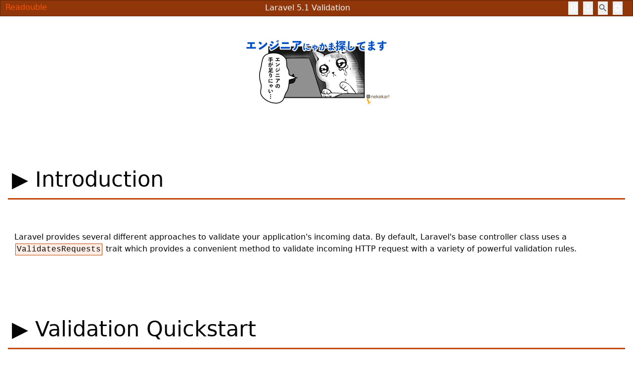

--- FILE ---
content_type: text/html; charset=utf-8
request_url: https://readouble.com/laravel/5.1/en/validation.html
body_size: 18724
content:
<!doctype html>
<html lang="en">

<head>
    <script async src="https://www.googletagmanager.com/gtag/js?id=G-B37YWXP6WP"></script>
    <script>
        window.dataLayer = window.dataLayer || [];

        function gtag() {
            dataLayer.push(arguments);
        }
        gtag('js', new Date());
        gtag('config', 'G-B37YWXP6WP');
    </script>

    <meta charset="utf-8" />
    <meta http-equiv="x-ua-compatible" content="ie=edge">
    <meta name="viewport" content="width=device-width, initial-scale=1.0">
    <link rel="apple-touch-icon" sizes="180x180" href="/apple-touch-icon.png">
    <link rel="icon" type="image/png" sizes="32x32" href="/favicon-32x32.png">
    <link rel="icon" type="image/png" sizes="16x16" href="/favicon-16x16.png">
    <link rel="fluid-icon" href="/android-chrome-512x512.png" title="Readouble">
    <link rel="manifest" href="/manifest.json">
    <link rel="mask-icon" href="/safari-pinned-tab.svg" color="#5bbad5">
    <meta name="theme-color" content="#ffffff">
    <title>    5.1 Validation Laravel
</title>
    <link href="https://fonts.googleapis.com/icon?family=Material+Icons" rel="stylesheet">
    <link rel="stylesheet" href="/assets/index.css">
    <script type="module" src="/assets/index.js"></script>
</head>

<body>
    <!--トップ部分の自動ミニマイムヘッダーメニュー -->
    <div id="topHeader">
        <div id="topLeft">
            <a href="/">Readouble</a>
        </div>
        <div id="pageTitle">
            <h1>    Laravel 5.1 Validation</h1>
        </div>
        <div id="topRight">
            <button class="openPanel" data-target="settingPanel"><span class="material-icons">settings</span></button>
            <button id="openFullTextSearch"><span class="material-icons">search</span></button>
            <button id="openHeaderSelectorPanel" class="openPanel" data-target="headerSelectorPanel"><span
                    class="material-icons">anchor</span></button>
            <button id="openSectionSelectorPanel" class="openPanel" data-target="sectionPanel"><span
                    class="material-icons">library_books</span></button>
        </div>
    </div>

    <!-- コンテンツ部分 -->
    <div id="content">
        <div id="pageContainer">
            <div id="page" class="ja">

                <!-- 上部広告 -->
                <div id="topAd">
                    <!-- ネコカリ様利用開始 2024/06/05 -->
                </div>

                <p><a name="introduction"></a></p>
<h2>Introduction</h2>
<p>Laravel provides several different approaches to validate your application's incoming data. By default, Laravel's base controller class uses a <code>ValidatesRequests</code> trait which provides a convenient method to validate incoming HTTP request with a variety of powerful validation rules.</p>
<p><a name="validation-quickstart"></a></p>
<h2>Validation Quickstart</h2>
<p>To learn about Laravel's powerful validation features, let's look at a complete example of validating a form and displaying the error messages back to the user.</p>
<p><a name="quick-defining-the-routes"></a></p>
<h3>Defining The Routes</h3>
<p>First, let's assume we have the following routes defined in our <code>app/Http/routes.php</code> file:</p>
<pre><code>// Display a form to create a blog post...
Route::get('post/create', 'PostController@create');

// Store a new blog post...
Route::post('post', 'PostController@store');
</code></pre>
<p>Of course, the <code>GET</code> route will display a form for the user to create a new blog post, while the <code>POST</code> route will store the new blog post in the database.</p>
<p><a name="quick-creating-the-controller"></a></p>
<h3>Creating The Controller</h3>
<p>Next, let's take a look at a simple controller that handles these routes. We'll leave the <code>store</code> method empty for now:</p>
<pre><code>&lt;?php

namespace App\Http\Controllers;

use Illuminate\Http\Request;
use App\Http\Controllers\Controller;

class PostController extends Controller
{
    /**
     * Show the form to create a new blog post.
     *
     * @return Response
     */
    public function create()
    {
        return view('post.create');
    }

    /**
     * Store a new blog post.
     *
     * @param  Request  $request
     * @return Response
     */
    public function store(Request $request)
    {
        // Validate and store the blog post...
    }
}
</code></pre>
<p><a name="quick-writing-the-validation-logic"></a></p>
<h3>Writing The Validation Logic</h3>
<p>Now we are ready to fill in our <code>store</code> method with the logic to validate the new blog post. If you examine your application's base controller (<code>App\Http\Controllers\Controller</code>) class, you will see that the class uses a <code>ValidatesRequests</code> trait. This trait provides a convenient <code>validate</code> method in all of your controllers.</p>
<p>The <code>validate</code> method accepts an incoming HTTP request and a set of validation rules. If the validation rules pass, your code will keep executing normally; however, if validation fails, an exception will be thrown and the proper error response will automatically be sent back to the user. In the case of a traditional HTTP request, a redirect response will be generated, while a JSON response will be sent for AJAX requests.</p>
<p>To get a better understanding of the <code>validate</code> method, let's jump back into the <code>store</code> method:</p>
<pre><code>/**
 * Store a new blog post.
 *
 * @param  Request  $request
 * @return Response
 */
public function store(Request $request)
{
    $this-&gt;validate($request, [
        'title' =&gt; 'required|unique:posts|max:255',
        'body' =&gt; 'required',
    ]);

    // The blog post is valid, store in database...
}
</code></pre>
<p>As you can see, we simply pass the incoming HTTP request and desired validation rules into the <code>validate</code> method. Again, if the validation fails, the proper response will automatically be generated. If the validation passes, our controller will continue executing normally.</p>
<p></p>
<h4>A Note On Nested Attributes</h4>
<p>If your HTTP request contains &quot;nested&quot; parameters, you may specify them in your validation rules using &quot;dot&quot; syntax:</p>
<pre><code>$this-&gt;validate($request, [
    'title' =&gt; 'required|unique:posts|max:255',
    'author.name' =&gt; 'required',
    'author.description' =&gt; 'required',
]);
</code></pre>
<p><a name="quick-displaying-the-validation-errors"></a></p>
<h3>Displaying The Validation Errors</h3>
<p>So, what if the incoming request parameters do not pass the given validation rules? As mentioned previously, Laravel will automatically redirect the user back to their previous location. In addition, all of the validation errors will automatically be <a href="session.html#flash-data">flashed to the session</a>.</p>
<p>Again, notice that we did not have to explicitly bind the error messages to the view in our <code>GET</code> route. This is because Laravel will always check for errors in the session data, and automatically bind them to the view if they are available. <strong>So, it is important to note that an <code>$errors</code> variable will always be available in all of your views on every request</strong>, allowing you to conveniently assume the <code>$errors</code> variable is always defined and can be safely used. The <code>$errors</code> variable will be an instance of <code>Illuminate\Support\MessageBag</code>. For more information on working with this object, <a href="#working-with-error-messages">check out its documentation</a>.</p>
<p>So, in our example, the user will be redirected to our controller's <code>create</code> method when validation fails, allowing us to display the error messages in the view:</p>
<pre><code>&lt;!-- /resources/views/post/create.blade.php --&gt;

&lt;h1&gt;Create Post&lt;/h1&gt;

@if (count($errors) &gt; 0)
    &lt;div class=&quot;alert alert-danger&quot;&gt;
        &lt;ul&gt;
            @foreach ($errors-&gt;all() as $error)
                &lt;li&gt;{{ $error }}&lt;/li&gt;
            @endforeach
        &lt;/ul&gt;
    &lt;/div&gt;
@endif

&lt;!-- Create Post Form --&gt;
</code></pre>
<p><a name="quick-customizing-the-flashed-error-format"></a></p>
<h4>Customizing The Flashed Error Format</h4>
<p>If you wish to customize the format of the validation errors that are flashed to the session when validation fails, override the <code>formatValidationErrors</code> on your base controller. Don't forget to import the <code>Illuminate\Contracts\Validation\Validator</code> class at the top of the file:</p>
<pre><code>&lt;?php

namespace App\Http\Controllers;

use Illuminate\Foundation\Bus\DispatchesJobs;
use Illuminate\Contracts\Validation\Validator;
use Illuminate\Routing\Controller as BaseController;
use Illuminate\Foundation\Validation\ValidatesRequests;

abstract class Controller extends BaseController
{
    use DispatchesJobs, ValidatesRequests;

    /**
     * {@inheritdoc}
     */
    protected function formatValidationErrors(Validator $validator)
    {
        return $validator-&gt;errors()-&gt;all();
    }
}
</code></pre>
<p><a name="quick-ajax-requests-and-validation"></a></p>
<h3>AJAX Requests &amp; Validation</h3>
<p>In this example, we used a traditional form to send data to the application. However, many applications use AJAX requests. When using the <code>validate</code> method during an AJAX request, Laravel will not generate a redirect response. Instead, Laravel generates a JSON response containing all of the validation errors. This JSON response will be sent with a 422 HTTP status code.</p>
<p><a name="other-validation-approaches"></a></p>
<h2>Other Validation Approaches</h2>
<p><a name="manually-creating-validators"></a></p>
<h3>Manually Creating Validators</h3>
<p>If you do not want to use the <code>ValidatesRequests</code> trait's <code>validate</code> method, you may create a validator instance manually using the <code>Validator</code> <a href="facades.html">facade</a>. The <code>make</code> method on the facade generates a new validator instance:</p>
<pre><code>&lt;?php

namespace App\Http\Controllers;

use Validator;
use Illuminate\Http\Request;
use App\Http\Controllers\Controller;

class PostController extends Controller
{
    /**
     * Store a new blog post.
     *
     * @param  Request  $request
     * @return Response
     */
    public function store(Request $request)
    {
        $validator = Validator::make($request-&gt;all(), [
            'title' =&gt; 'required|unique:posts|max:255',
            'body' =&gt; 'required',
        ]);

        if ($validator-&gt;fails()) {
            return redirect('post/create')
                        -&gt;withErrors($validator)
                        -&gt;withInput();
        }

        // Store the blog post...
    }
}
</code></pre>
<p>The first argument passed to the <code>make</code> method is the data under validation. The second argument is the validation rules that should be applied to the data.</p>
<p>After checking if the request failed to pass validation, you may use the <code>withErrors</code> method to flash the error messages to the session. When using this method, the <code>$errors</code> variable will automatically be shared with your views after redirection, allowing you to easily display them back to the user. The <code>withErrors</code> method accepts a validator, a <code>MessageBag</code>, or a PHP <code>array</code>.</p>
<p></p>
<h4>Named Error Bags</h4>
<p>If you have multiple forms on a single page, you may wish to name the <code>MessageBag</code> of errors, allowing you to retrieve the error messages for a specific form. Simply pass a name as the second argument to <code>withErrors</code>:</p>
<pre><code>return redirect('register')
            -&gt;withErrors($validator, 'login');
</code></pre>
<p>You may then access the named <code>MessageBag</code> instance from the <code>$errors</code> variable:</p>
<pre><code>{{ $errors-&gt;login-&gt;first('email') }}
</code></pre>
<p></p>
<h4>After Validation Hook</h4>
<p>The validator also allows you to attach callbacks to be run after validation is completed. This allows you to easily perform further validation and even add more error messages to the message collection. To get started, use the <code>after</code> method on a validator instance:</p>
<pre><code>$validator = Validator::make(...);

$validator-&gt;after(function($validator) {
    if ($this-&gt;somethingElseIsInvalid()) {
        $validator-&gt;errors()-&gt;add('field', 'Something is wrong with this field!');
    }
});

if ($validator-&gt;fails()) {
    //
}
</code></pre>
<p><a name="form-request-validation"></a></p>
<h3>Form Request Validation</h3>
<p>For more complex validation scenarios, you may wish to create a &quot;form request&quot;. Form requests are custom request classes that contain validation logic. To create a form request class, use the <code>make:request</code> Artisan CLI command:</p>
<pre><code>php artisan make:request StoreBlogPostRequest
</code></pre>
<p>The generated class will be placed in the <code>app/Http/Requests</code> directory. Let's add a few validation rules to the <code>rules</code> method:</p>
<pre><code>/**
 * Get the validation rules that apply to the request.
 *
 * @return array
 */
public function rules()
{
    return [
        'title' =&gt; 'required|unique:posts|max:255',
        'body' =&gt; 'required',
    ];
}
</code></pre>
<p>So, how are the validation rules evaluated? All you need to do is type-hint the request on your controller method. The incoming form request is validated before the controller method is called, meaning you do not need to clutter your controller with any validation logic:</p>
<pre><code>/**
 * Store the incoming blog post.
 *
 * @param  StoreBlogPostRequest  $request
 * @return Response
 */
public function store(StoreBlogPostRequest $request)
{
    // The incoming request is valid...
}
</code></pre>
<p>If validation fails, a redirect response will be generated to send the user back to their previous location. The errors will also be flashed to the session so they are available for display. If the request was an AJAX request, a HTTP response with a 422 status code will be returned to the user including a JSON representation of the validation errors.</p>
<p></p>
<h4>Authorizing Form Requests</h4>
<p>The form request class also contains an <code>authorize</code> method. Within this method, you may check if the authenticated user actually has the authority to update a given resource. For example, if a user is attempting to update a blog post comment, do they actually own that comment? For example:</p>
<pre><code>/**
 * Determine if the user is authorized to make this request.
 *
 * @return bool
 */
public function authorize()
{
    $commentId = $this-&gt;route('comment');

    return Comment::where('id', $commentId)
                  -&gt;where('user_id', Auth::id())-&gt;exists();
}
</code></pre>
<p>Note the call to the <code>route</code> method in the example above. This method grants you access to the URI parameters defined on the route being called, such as the <code>{comment}</code> parameter in the example below:</p>
<pre><code>Route::post('comment/{comment}');
</code></pre>
<p>If the <code>authorize</code> method returns <code>false</code>, a HTTP response with a 403 status code will automatically be returned and your controller method will not execute.</p>
<p>If you plan to have authorization logic in another part of your application, simply return <code>true</code> from the <code>authorize</code> method:</p>
<pre><code>/**
 * Determine if the user is authorized to make this request.
 *
 * @return bool
 */
public function authorize()
{
    return true;
}
</code></pre>
<p></p>
<h4>Customizing The Flashed Error Format</h4>
<p>If you wish to customize the format of the validation errors that are flashed to the session when validation fails, override the <code>formatErrors</code> on your base request (<code>App\Http\Requests\Request</code>). Don't forget to import the <code>Illuminate\Contracts\Validation\Validator</code> class at the top of the file:</p>
<pre><code>/**
 * {@inheritdoc}
 */
protected function formatErrors(Validator $validator)
{
    return $validator-&gt;errors()-&gt;all();
}
</code></pre>
<p></p>
<h4>Customizing The Error Messages</h4>
<p>You may customize the error messages used by the form request by overriding the <code>messages</code> method. This method should return an array of attribute / rule pairs and their corresponding error messages:</p>
<pre><code>/**
 * Get the error messages for the defined validation rules.
 *
 * @return array
 */
public function messages()
{
    return [
        'title.required' =&gt; 'A title is required',
        'body.required'  =&gt; 'A message is required',
    ];
}
</code></pre>
<p><a name="working-with-error-messages"></a></p>
<h2>Working With Error Messages</h2>
<p>After calling the <code>errors</code> method on a <code>Validator</code> instance, you will receive an <code>Illuminate\Support\MessageBag</code> instance, which has a variety of convenient methods for working with error messages.</p>
<p></p>
<h4>Retrieving The First Error Message For A Field</h4>
<p>To retrieve the first error message for a given field, use the <code>first</code> method:</p>
<pre><code>$messages = $validator-&gt;errors();

echo $messages-&gt;first('email');
</code></pre>
<p></p>
<h4>Retrieving All Error Messages For A Field</h4>
<p>If you wish to simply retrieve an array of all of the messages for a given field, use the <code>get</code> method:</p>
<pre><code>foreach ($messages-&gt;get('email') as $message) {
    //
}
</code></pre>
<p></p>
<h4>Retrieving All Error Messages For All Fields</h4>
<p>To retrieve an array of all messages for all fields, use the <code>all</code> method:</p>
<pre><code>foreach ($messages-&gt;all() as $message) {
    //
}
</code></pre>
<p></p>
<h4>Determining If Messages Exist For A Field</h4>
<pre><code>if ($messages-&gt;has('email')) {
    //
}
</code></pre>
<p></p>
<h4>Retrieving An Error Message With A Format</h4>
<pre><code>echo $messages-&gt;first('email', '&lt;p&gt;:message&lt;/p&gt;');
</code></pre>
<p></p>
<h4>Retrieving All Error Messages With A Format</h4>
<pre><code>foreach ($messages-&gt;all('&lt;li&gt;:message&lt;/li&gt;') as $message) {
    //
}
</code></pre>
<p><a name="custom-error-messages"></a></p>
<h3>Custom Error Messages</h3>
<p>If needed, you may use custom error messages for validation instead of the defaults. There are several ways to specify custom messages. First, you may pass the custom messages as the third argument to the <code>Validator::make</code> method:</p>
<pre><code>$messages = [
    'required' =&gt; 'The :attribute field is required.',
];

$validator = Validator::make($input, $rules, $messages);
</code></pre>
<p>In this example, the <code>:attribute</code> place-holder will be replaced by the actual name of the field under validation. You may also utilize other place-holders in validation messages. For example:</p>
<pre><code>$messages = [
    'same'    =&gt; 'The :attribute and :other must match.',
    'size'    =&gt; 'The :attribute must be exactly :size.',
    'between' =&gt; 'The :attribute must be between :min - :max.',
    'in'      =&gt; 'The :attribute must be one of the following types: :values',
];
</code></pre>
<p></p>
<h4>Specifying A Custom Message For A Given Attribute</h4>
<p>Sometimes you may wish to specify a custom error messages only for a specific field. You may do so using &quot;dot&quot; notation. Specify the attribute's name first, followed by the rule:</p>
<pre><code>$messages = [
    'email.required' =&gt; 'We need to know your e-mail address!',
];
</code></pre>
<p><a name="localization"></a></p>
<h4>Specifying Custom Messages In Language Files</h4>
<p>In many cases, you may wish to specify your attribute specific custom messages in a language file instead of passing them directly to the <code>Validator</code>. To do so, add your messages to <code>custom</code> array in the <code>resources/lang/xx/validation.php</code> language file.</p>
<pre><code>'custom' =&gt; [
    'email' =&gt; [
        'required' =&gt; 'We need to know your e-mail address!',
    ],
],
</code></pre>
<p><a name="available-validation-rules"></a></p>
<h2>Available Validation Rules</h2>
<p>Below is a list of all available validation rules and their function:</p>
<style>
    .dummy-class1 > p {
        column-count: 3; -moz-column-count: 3; -webkit-column-count: 3;
        column-gap: 2em; -moz-column-gap: 2em; -webkit-column-gap: 2em;
    }

    .dummy-class1 a {
        display: block;
    }
</style>
<div class="collection-method-list" markdown="1">
[Accepted](#rule-accepted)
[Active URL](#rule-active-url)
[After (Date)](#rule-after)
[Alpha](#rule-alpha)
[Alpha Dash](#rule-alpha-dash)
[Alpha Numeric](#rule-alpha-num)
[Array](#rule-array)
[Before (Date)](#rule-before)
[Between](#rule-between)
[Boolean](#rule-boolean)
[Confirmed](#rule-confirmed)
[Date](#rule-date)
[Date Format](#rule-date-format)
[Different](#rule-different)
[Digits](#rule-digits)
[Digits Between](#rule-digits-between)
[E-Mail](#rule-email)
[Exists (Database)](#rule-exists)
[Image (File)](#rule-image)
[In](#rule-in)
[Integer](#rule-integer)
[IP Address](#rule-ip)
[JSON](#rule-json)
[Max](#rule-max)
[MIME Types (File)](#rule-mimes)
[Min](#rule-min)
[Not In](#rule-not-in)
[Numeric](#rule-numeric)
[Regular Expression](#rule-regex)
[Required](#rule-required)
[Required If](#rule-required-if)
[Required Unless](#rule-required-unless)
[Required With](#rule-required-with)
[Required With All](#rule-required-with-all)
[Required Without](#rule-required-without)
[Required Without All](#rule-required-without-all)
[Same](#rule-same)
[Size](#rule-size)
[String](#rule-string)
[Timezone](#rule-timezone)
[Unique (Database)](#rule-unique)
[URL](#rule-url)
</div>
<p><a name="rule-accepted"></a></p>
<h4>accepted</h4>
<p>The field under validation must be <em>yes</em>, <em>on</em>, <em>1</em>, or <em>true</em>. This is useful for validating &quot;Terms of Service&quot; acceptance.</p>
<p><a name="rule-active-url"></a></p>
<h4>active_url</h4>
<p>The field under validation must be a valid URL according to the <code>checkdnsrr</code> PHP function.</p>
<p><a name="rule-after"></a></p>
<h4>after:<em>date</em></h4>
<p>The field under validation must be a value after a given date. The dates will be passed into the <code>strtotime</code> PHP function:</p>
<pre><code>'start_date' =&gt; 'required|date|after:tomorrow'
</code></pre>
<p>Instead of passing a date string to be evaluated by <code>strtotime</code>, you may specify another field to compare against the date:</p>
<pre><code>'finish_date' =&gt; 'required|date|after:start_date'
</code></pre>
<p><a name="rule-alpha"></a></p>
<h4>alpha</h4>
<p>The field under validation must be entirely alphabetic characters.</p>
<p><a name="rule-alpha-dash"></a></p>
<h4>alpha_dash</h4>
<p>The field under validation may have alpha-numeric characters, as well as dashes and underscores.</p>
<p><a name="rule-alpha-num"></a></p>
<h4>alpha_num</h4>
<p>The field under validation must be entirely alpha-numeric characters.</p>
<p><a name="rule-array"></a></p>
<h4>array</h4>
<p>The field under validation must be a PHP <code>array</code>.</p>
<p><a name="rule-before"></a></p>
<h4>before:<em>date</em></h4>
<p>The field under validation must be a value preceding the given date. The dates will be passed into the PHP <code>strtotime</code> function.</p>
<p><a name="rule-between"></a></p>
<h4>between:<em>min</em>,<em>max</em></h4>
<p>The field under validation must have a size between the given <em>min</em> and <em>max</em>. Strings, numerics, and files are evaluated in the same fashion as the <a href="#rule-size"><code>size</code></a> rule.</p>
<p><a name="rule-boolean"></a></p>
<h4>boolean</h4>
<p>The field under validation must be able to be cast as a boolean. Accepted input are <code>true</code>, <code>false</code>, <code>1</code>, <code>0</code>, <code>&quot;1&quot;</code>, and <code>&quot;0&quot;</code>.</p>
<p><a name="rule-confirmed"></a></p>
<h4>confirmed</h4>
<p>The field under validation must have a matching field of <code>foo_confirmation</code>. For example, if the field under validation is <code>password</code>, a matching <code>password_confirmation</code> field must be present in the input.</p>
<p><a name="rule-date"></a></p>
<h4>date</h4>
<p>The field under validation must be a valid date according to the <code>strtotime</code> PHP function.</p>
<p><a name="rule-date-format"></a></p>
<h4>date_format:<em>format</em></h4>
<p>The field under validation must match the given <em>format</em>. The format will be evaluated using the PHP <code>date_parse_from_format</code> function. You should use <strong>either</strong> <code>date</code> or <code>date_format</code> when validating a field, not both.</p>
<p><a name="rule-different"></a></p>
<h4>different:<em>field</em></h4>
<p>The field under validation must have a different value than <em>field</em>.</p>
<p><a name="rule-digits"></a></p>
<h4>digits:<em>value</em></h4>
<p>The field under validation must be <em>numeric</em> and must have an exact length of <em>value</em>.</p>
<p><a name="rule-digits-between"></a></p>
<h4>digits_between:<em>min</em>,<em>max</em></h4>
<p>The field under validation must have a length between the given <em>min</em> and <em>max</em>.</p>
<p><a name="rule-email"></a></p>
<h4>email</h4>
<p>The field under validation must be formatted as an e-mail address.</p>
<p><a name="rule-exists"></a></p>
<h4>exists:<em>table</em>,<em>column</em></h4>
<p>The field under validation must exist on a given database table.</p>
<p></p>
<h4>Basic Usage Of Exists Rule</h4>
<pre><code>'state' =&gt; 'exists:states'
</code></pre>
<p></p>
<h4>Specifying A Custom Column Name</h4>
<pre><code>'state' =&gt; 'exists:states,abbreviation'
</code></pre>
<p>You may also specify more conditions that will be added as &quot;where&quot; clauses to the query:</p>
<pre><code>'email' =&gt; 'exists:staff,email,account_id,1'
</code></pre>
<p>You may also pass <code>NULL</code> or <code>NOT_NULL</code> to the &quot;where&quot; clause:</p>
<pre><code>'email' =&gt; 'exists:staff,email,deleted_at,NULL'

'email' =&gt; 'exists:staff,email,deleted_at,NOT_NULL'
</code></pre>
<p><a name="rule-image"></a></p>
<h4>image</h4>
<p>The file under validation must be an image (jpeg, png, bmp, gif, or svg)</p>
<p><a name="rule-in"></a></p>
<h4>in:<em>foo</em>,<em>bar</em>,...</h4>
<p>The field under validation must be included in the given list of values.</p>
<p><a name="rule-integer"></a></p>
<h4>integer</h4>
<p>The field under validation must be an integer.</p>
<p><a name="rule-ip"></a></p>
<h4>ip</h4>
<p>The field under validation must be an IP address.</p>
<p><a name="rule-json"></a></p>
<h4>json</h4>
<p>The field under validation must be a valid JSON string.</p>
<p><a name="rule-max"></a></p>
<h4>max:<em>value</em></h4>
<p>The field under validation must be less than or equal to a maximum <em>value</em>. Strings, numerics, and files are evaluated in the same fashion as the <a href="#rule-size"><code>size</code></a> rule.</p>
<p><a name="rule-mimes"></a></p>
<h4>mimes:<em>foo</em>,<em>bar</em>,...</h4>
<p>The file under validation must have a MIME type corresponding to one of the listed extensions.</p>
<p></p>
<h4>Basic Usage Of MIME Rule</h4>
<pre><code>'photo' =&gt; 'mimes:jpeg,bmp,png'
</code></pre>
<p>Even though you only need to specify the extensions, this rule actually validates against the MIME type of the file by reading the file's contents and guessing its MIME type.</p>
<p>A full listing of MIME types and their corresponding extensions may be found at the following location: <a href="http://svn.apache.org/repos/asf/httpd/httpd/trunk/docs/conf/mime.types">http://svn.apache.org/repos/asf/httpd/httpd/trunk/docs/conf/mime.types</a></p>
<p><a name="rule-min"></a></p>
<h4>min:<em>value</em></h4>
<p>The field under validation must have a minimum <em>value</em>. Strings, numerics, and files are evaluated in the same fashion as the <a href="#rule-size"><code>size</code></a> rule.</p>
<p><a name="rule-not-in"></a></p>
<h4>not_in:<em>foo</em>,<em>bar</em>,...</h4>
<p>The field under validation must not be included in the given list of values.</p>
<p><a name="rule-numeric"></a></p>
<h4>numeric</h4>
<p>The field under validation must be numeric.</p>
<p><a name="rule-regex"></a></p>
<h4>regex:<em>pattern</em></h4>
<p>The field under validation must match the given regular expression.</p>
<p><strong>Note:</strong> When using the <code>regex</code> pattern, it may be necessary to specify rules in an array instead of using pipe delimiters, especially if the regular expression contains a pipe character.</p>
<p><a name="rule-required"></a></p>
<h4>required</h4>
<p>The field under validation must be present in the input data and not empty. A field is considered &quot;empty&quot; is one of the following conditions are true:</p>
<ul>
<li>The value is <code>null</code>.</li>
<li>The value is an empty string.</li>
<li>The value is an empty array or empty <code>Countable</code> object.</li>
<li>The value is an uploaded file with no path.</li>
</ul>
<p><a name="rule-required-if"></a></p>
<h4>required_if:<em>anotherfield</em>,<em>value</em>,...</h4>
<p>The field under validation must be present if the <em>anotherfield</em> field is equal to any <em>value</em>.</p>
<p><a name="rule-required-unless"></a></p>
<h4>required_unless:<em>anotherfield</em>,<em>value</em>,...</h4>
<p>The field under validation must be present unless the <em>anotherfield</em> field is equal to any <em>value</em>.</p>
<p><a name="rule-required-with"></a></p>
<h4>required_with:<em>foo</em>,<em>bar</em>,...</h4>
<p>The field under validation must be present <em>only if</em> any of the other specified fields are present.</p>
<p><a name="rule-required-with-all"></a></p>
<h4>required_with_all:<em>foo</em>,<em>bar</em>,...</h4>
<p>The field under validation must be present <em>only if</em> all of the other specified fields are present.</p>
<p><a name="rule-required-without"></a></p>
<h4>required_without:<em>foo</em>,<em>bar</em>,...</h4>
<p>The field under validation must be present <em>only when</em> any of the other specified fields are not present.</p>
<p><a name="rule-required-without-all"></a></p>
<h4>required_without_all:<em>foo</em>,<em>bar</em>,...</h4>
<p>The field under validation must be present <em>only when</em> all of the other specified fields are not present.</p>
<p><a name="rule-same"></a></p>
<h4>same:<em>field</em></h4>
<p>The given <em>field</em> must match the field under validation.</p>
<p><a name="rule-size"></a></p>
<h4>size:<em>value</em></h4>
<p>The field under validation must have a size matching the given <em>value</em>. For string data, <em>value</em> corresponds to the number of characters. For numeric data, <em>value</em> corresponds to a given integer value. For files, <em>size</em> corresponds to the file size in kilobytes.</p>
<p><a name="rule-string"></a></p>
<h4>string</h4>
<p>The field under validation must be a string.</p>
<p><a name="rule-timezone"></a></p>
<h4>timezone</h4>
<p>The field under validation must be a valid timezone identifier according to the <code>timezone_identifiers_list</code> PHP function.</p>
<p><a name="rule-unique"></a></p>
<h4>unique:<em>table</em>,<em>column</em>,<em>except</em>,<em>idColumn</em></h4>
<p>The field under validation must be unique on a given database table. If the <code>column</code> option is not specified, the field name will be used.</p>
<p><strong>Specifying A Custom Column Name:</strong></p>
<pre><code>'email' =&gt; 'unique:users,email_address'
</code></pre>
<p><strong>Custom Database Connection</strong></p>
<p>Occasionally, you may need to set a custom connection for database queries made by the Validator. As seen above, setting <code>unique:users</code> as a validation rule will use the default database connection to query the database. To override this, specify the connection followed by the table name using &quot;dot&quot; syntax:</p>
<pre><code>'email' =&gt; 'unique:connection.users,email_address'
</code></pre>
<p><strong>Forcing A Unique Rule To Ignore A Given ID:</strong></p>
<p>Sometimes, you may wish to ignore a given ID during the unique check. For example, consider an &quot;update profile&quot; screen that includes the user's name, e-mail address, and location. Of course, you will want to verify that the e-mail address is unique. However, if the user only changes the name field and not the e-mail field, you do not want a validation error to be thrown because the user is already the owner of the e-mail address. You only want to throw a validation error if the user provides an e-mail address that is already used by a different user. To tell the unique rule to ignore the user's ID, you may pass the ID as the third parameter:</p>
<pre><code>'email' =&gt; 'unique:users,email_address,'.$user-&gt;id
</code></pre>
<p>If your table uses a primary key column name other than <code>id</code>, you may specify it as the fourth parameter:</p>
<pre><code>'email' =&gt; 'unique:users,email_address,'.$user-&gt;id.',user_id'
</code></pre>
<p><strong>Adding Additional Where Clauses:</strong></p>
<p>You may also specify more conditions that will be added as &quot;where&quot; clauses to the query:</p>
<pre><code>'email' =&gt; 'unique:users,email_address,NULL,id,account_id,1'
</code></pre>
<p>In the rule above, only rows with an <code>account_id</code> of <code>1</code> would be included in the unique check.</p>
<p><a name="rule-url"></a></p>
<h4>url</h4>
<p>The field under validation must be a valid URL according to PHP's <code>filter_var</code> function.</p>
<p><a name="conditionally-adding-rules"></a></p>
<h2>Conditionally Adding Rules</h2>
<p>In some situations, you may wish to run validation checks against a field <strong>only</strong> if that field is present in the input array. To quickly accomplish this, add the <code>sometimes</code> rule to your rule list:</p>
<pre><code>$v = Validator::make($data, [
    'email' =&gt; 'sometimes|required|email',
]);
</code></pre>
<p>In the example above, the <code>email</code> field will only be validated if it is present in the <code>$data</code> array.</p>
<p></p>
<h4>Complex Conditional Validation</h4>
<p>Sometimes you may wish to add validation rules based on more complex conditional logic. For example, you may wish to require a given field only if another field has a greater value than 100. Or, you may need two fields to have a given value only when another field is present. Adding these validation rules doesn't have to be a pain. First, create a <code>Validator</code> instance with your <em>static rules</em> that never change:</p>
<pre><code>$v = Validator::make($data, [
    'email' =&gt; 'required|email',
    'games' =&gt; 'required|numeric',
]);
</code></pre>
<p>Let's assume our web application is for game collectors. If a game collector registers with our application and they own more than 100 games, we want them to explain why they own so many games. For example, perhaps they run a game re-sell shop, or maybe they just enjoy collecting. To conditionally add this requirement, we can use the <code>sometimes</code> method on the <code>Validator</code> instance.</p>
<pre><code>$v-&gt;sometimes('reason', 'required|max:500', function($input) {
    return $input-&gt;games &gt;= 100;
});
</code></pre>
<p>The first argument passed to the <code>sometimes</code> method is the name of the field we are conditionally validating. The second argument is the rules we want to add. If the <code>Closure</code> passed as the third argument returns <code>true</code>, the rules will be added. This method makes it a breeze to build complex conditional validations. You may even add conditional validations for several fields at once:</p>
<pre><code>$v-&gt;sometimes(['reason', 'cost'], 'required', function($input) {
    return $input-&gt;games &gt;= 100;
});
</code></pre>
<blockquote>
<p><strong>Note:</strong> The <code>$input</code> parameter passed to your <code>Closure</code> will be an instance of <code>Illuminate\Support\Fluent</code> and may be used to access your input and files.</p>
</blockquote>
<p><a name="custom-validation-rules"></a></p>
<h2>Custom Validation Rules</h2>
<p>Laravel provides a variety of helpful validation rules; however, you may wish to specify some of your own. One method of registering custom validation rules is using the <code>extend</code> method on the <code>Validator</code> <a href="facades.html">facade</a>. Let's use this method within a <a href="providers.html">service provider</a> to register a custom validation rule:</p>
<pre><code>&lt;?php

namespace App\Providers;

use Validator;
use Illuminate\Support\ServiceProvider;

class AppServiceProvider extends ServiceProvider
{
    /**
     * Bootstrap any application services.
     *
     * @return void
     */
    public function boot()
    {
        Validator::extend('foo', function($attribute, $value, $parameters, $validator) {
            return $value == 'foo';
        });
    }

    /**
     * Register the service provider.
     *
     * @return void
     */
    public function register()
    {
        //
    }
}
</code></pre>
<p>The custom validator Closure receives four arguments: the name of the <code>$attribute</code> being validated, the <code>$value</code> of the attribute, an array of <code>$parameters</code> passed to the rule, and the <code>Validator</code> instance.</p>
<p>You may also pass a class and method to the <code>extend</code> method instead of a Closure:</p>
<pre><code>Validator::extend('foo', 'FooValidator@validate');
</code></pre>
<p></p>
<h4>Defining The Error Message</h4>
<p>You will also need to define an error message for your custom rule. You can do so either using an inline custom message array or by adding an entry in the validation language file. This message should be placed in the first level of the array, not within the <code>custom</code> array, which is only for attribute-specific error messages:</p>
<pre><code>&quot;foo&quot; =&gt; &quot;Your input was invalid!&quot;,

&quot;accepted&quot; =&gt; &quot;The :attribute must be accepted.&quot;,

// The rest of the validation error messages...
</code></pre>
<p>When creating a custom validation rule, you may sometimes need to define custom place-holder replacements for error messages. You may do so by creating a custom Validator as described above then making a call to the <code>replacer</code> method on the <code>Validator</code> facade. You may do this within the <code>boot</code> method of a <a href="providers.html">service provider</a>:</p>
<pre><code>/**
 * Bootstrap any application services.
 *
 * @return void
 */
public function boot()
{
    Validator::extend(...);

    Validator::replacer('foo', function($message, $attribute, $rule, $parameters) {
        return str_replace(...);
    });
}
</code></pre>
<p></p>
<h4>Implicit Extensions</h4>
<p>By default, when an attribute being validated is not present or contains an empty value as defined by the <a href="#rule-required"><code>required</code></a> rule, normal validation rules, including custom extensions, are not run. For example, the <a href="#rule-integer"><code>integer</code></a> rule will not be run against a <code>null</code> value:</p>
<pre><code>$rules = ['count' =&gt; 'integer'];

$input = ['count' =&gt; null];

Validator::make($input, $rules)-&gt;passes(); // true
</code></pre>
<p>For a rule to run even when an attribute is empty, the rule must imply that the attribute is required. To create such an &quot;implicit&quot; extension, use the <code>Validator::extendImplicit()</code> method:</p>
<pre><code>Validator::extendImplicit('foo', function($attribute, $value, $parameters, $validator) {
    return $value == 'foo';
});
</code></pre>
<blockquote>
<p><strong>Note:</strong> An &quot;implicit&quot; extension only <em>implies</em> that the attribute is required. Whether it actually invalidates a missing or empty attribute is up to you.</p>
</blockquote>


            </div>
        </div>
    </div>

    <!-- スポンサーロゴ -->
    <div id="sponsorLogos">
    </div>

    <!-- フッター -->
    <div id="footer">
        <p>Note: English pages are hosted to show original documentations for Japanese translations. Notice hosted documentations in the this site, are not the latest. If you want the latest, please go and read the <a href="https://laravel.com">official pages</a>.<br>Licensed by MIT License. Copyright at Taylor Otwell.

</p>
    </div>

    <!-- オーバーレイ部分 -->
    <div id="panelOverlay" class="disable">

        <!--セクション（ページ）移動パネル -->
        <div id="sectionPanel" class="panel disable">
            <h4>章選択</h4>
            <div>
                <div class="categoryBlock"><div class="categoryName">Prologue</div><div class="documentPages"><div class="chapters">
<a href="releases.html">Release Notes</a>
<a href="upgrade.html">Upgrade Guide</a>
<a href="contributions.html">Contribution Guide</a>
</div></div></div>
<div class="categoryBlock"><div class="categoryName">Setup</div><div class="documentPages"><div class="chapters">
<a href="installation.html">Installation</a>
<a href="homestead.html">Homestead</a>
</div></div></div>
<div class="categoryBlock"><div class="categoryName">Tutorials</div><div class="documentPages"><div class="chapters">
<a href="quickstart.html">Beginner Task List</a>
<a href="quickstart-intermediate.html">Intermediate Task List</a>
</div></div></div>
<div class="categoryBlock"><div class="categoryName">The Basics</div><div class="documentPages"><div class="chapters">
<a href="routing.html">Routing</a>
<a href="middleware.html">Middleware</a>
<a href="controllers.html">Controllers</a>
<a href="requests.html">Requests</a>
<a href="responses.html">Responses</a>
<a href="views.html">Views</a>
<a href="blade.html">Blade Templates</a>
</div></div></div>
<div class="categoryBlock"><div class="categoryName">Architecture Foundations</div><div class="documentPages"><div class="chapters">
<a href="lifecycle.html">Request Lifecycle</a>
<a href="structure.html">Application Structure</a>
<a href="providers.html">Service Providers</a>
<a href="container.html">Service Container</a>
<a href="contracts.html">Contracts</a>
<a href="facades.html">Facades</a>
</div></div></div>
<div class="categoryBlock"><div class="categoryName">Services</div><div class="documentPages"><div class="chapters">
<a href="authentication.html">Authentication</a>
<a href="authorization.html">Authorization</a>
<a href="artisan.html">Artisan Console</a>
<a href="billing.html">Billing</a>
<a href="cache.html">Cache</a>
<a href="collections.html">Collections</a>
<a href="elixir.html">Elixir</a>
<a href="encryption.html">Encryption</a>
<a href="errors.html">Errors &amp; Logging</a>
<a href="events.html">Events</a>
<a href="filesystem.html">Filesystem / Cloud Storage</a>
<a href="hashing.html">Hashing</a>
<a href="helpers.html">Helpers</a>
<a href="localization.html">Localization</a>
<a href="mail.html">Mail</a>
<a href="packages.html">Package Development</a>
<a href="pagination.html">Pagination</a>
<a href="queues.html">Queues</a>
<a href="redis.html">Redis</a>
<a href="session.html">Session</a>
<a href="envoy.html">SSH Tasks</a>
<a href="scheduling.html">Task Scheduling</a>
<a href="testing.html">Testing</a>
<a href="validation.html">Validation</a>
</div></div></div>
<div class="categoryBlock"><div class="categoryName">Database</div><div class="documentPages"><div class="chapters">
<a href="database.html">Getting Started</a>
<a href="queries.html">Query Builder</a>
<a href="migrations.html">Migrations</a>
<a href="seeding.html">Seeding</a>
</div></div></div>
<div class="categoryBlock"><div class="categoryName">Eloquent ORM</div><div class="documentPages"><div class="chapters">
<a href="eloquent.html">Getting Started</a>
<a href="eloquent-relationships.html">Relationships</a>
<a href="eloquent-collections.html">Collections</a>
<a href="eloquent-mutators.html">Mutators</a>
<a href="eloquent-serialization.html">Serialization</a>
</div></div></div>                <div class="fullWidth">
                    <button class="closePanel" data-target="sectionPanel"><span class="material-icons">close</span>
                        パネルを閉じる</button>
                </div>
            </div>
        </div> <!-- section panel -->

        <!--  設定パネル-->
        <div id="settingPanel" class="panel disable">
            <div class="fullWidth">
                <button class="closePanel top" data-target="settingPanel"><span class="material-icons">close</span>
                    パネルを閉じる</button>
            </div>
            <h4>設定</h4>
            <div id="settingsWrap">

                <div class="settingBlock">
                    <h5>移動</h5>
                    <a href="/"><span class="material-icons">link</span>
                        サイトトップ</a>
                    <a href="/laravel/12.x/ja/installation.html"><span class="material-icons">link</span>
                        サイト内 Laravelトップ</a>
                    <a href="/jetstream"><span class="material-icons">link</span>
                        サイト内 Jetstreamトップ</a>
                    <a href="/livewire/v3/ja/quickstart.html"><span class="material-icons">link</span>
                        サイト内 Livewireトップ</a>
                    <a href="/mockery"><span class="material-icons">link</span>
                        サイト内 Mockeryトップ</a>
                    <a href="https://laravel.com/api"><span class="material-icons">link</span>
                        Laravel本家 APIページ</a>
                </div>

                <div class="settingBlock">
                    <h5>言語切り替え</h5>
                    <a id="ja" class="changeLanguage"><span class="material-icons">link</span> 日本語ページへ移動</a>
                    <a id="en" class="changeLanguage"><span class="material-icons">link</span> 英語ページへ移動</a>
                </div>

                <div class="settingBlock">
                    <h5>バージョン変更</h5>
                        <a id="12.x" class="changeVersion"><span class="material-icons">link</span> 12.x</a>
    <a id="11.x" class="changeVersion"><span class="material-icons">link</span> 11.x</a>
    <a id="10.x" class="changeVersion"><span class="material-icons">link</span> 10.x</a>
    <a id="9.x" class="changeVersion"><span class="material-icons">link</span> 9.x</a>
    <a id="8.x" class="changeVersion"><span class="material-icons">link</span> 8.x</a>
    <a id="7.x" class="changeVersion"><span class="material-icons">link</span> 7.x</a>
    <a id="6.x" class="changeVersion"><span class="material-icons">link</span> 6.x LTS</a>
    <a id="5.8" class="changeVersion"><span class="material-icons">link</span> 5.8</a>
    <a id="5.6" class="changeVersion"><span class="material-icons">link</span> 5.6</a>
    <a id="5.5" class="changeVersion"><span class="material-icons">link</span> 5.5 LTS</a>
    <a id="5.4" class="changeVersion"><span class="material-icons">link</span> 5.4</a>
    <a id="5.3" class="changeVersion"><span class="material-icons">link</span> 5.3</a>
    <a id="5.2" class="changeVersion"><span class="material-icons">link</span> 5.2</a>
    <a id="5.1" class="changeVersion"><span class="material-icons">link</span> 5.1 LTS</a>
    <a id="5.0" class="changeVersion"><span class="material-icons">link</span> 5.0</a>
    <a id="5.dev" class="changeVersion"><span class="material-icons">link</span> 5.dev</a>
    <a id="4.2" class="changeVersion"><span class="material-icons">link</span> 4.2</a>
                </div>

                <div class="settingBlock">
                    <h5>明暗テーマ</h5>
                    <div>
                        <input id="setLightMode" type="radio" name="lightDark"> <span
                            class="material-icons">light_mode</span>
                        明
                    </div>
                    <div>
                        <input id="setDarkMode" type="radio" name="lightDark"> <span
                            class="material-icons">dark_mode</span>
                        暗
                    </div>
                    <div>
                        <input id="setSystem" type="radio" name="lightDark">
                        <span class="material-icons">brightness_auto</span>
                        システム設定に合わせる
                    </div>
                </div>
                <div class="settingBlock">
                    <h5>テーマ選択</h5>
                    <div>
                        <input id="defaultTheme" type="radio" name="theme" class="setTheme"
                            data-theme="default"> <span class="material-icons"
                            style="color:orange;">photo_size_select_actual</span>
                        デフォルト
                    </div>
                    <div>
                        <input id="monoTheme" type="radio" name="theme" class="setTheme" data-theme="mono">
                        <span class="material-icons"
                            style="background:
                                    linear-gradient(315deg, rgba(0,0,0,1) 40%,
                                    rgba(255,255,255,1) 60%); background-clip:
                                    text;
                                    color: transparent;">photo_size_select_actual</span>
                        モノクローム（白黒）
                    </div>
                    <div>
                        <input id="solarisedTheme" type="radio" name="theme" class="setTheme"
                            data-theme="solarised">
                        <span class="material-icons"
                            style="background:
                                    linear-gradient(315deg, rgba(253,246,227,1)
                                    40%,
                                    rgba(0,43,54,1) 60%); background-clip: text;
                                    color: transparent;">photo_size_select_actual</span>
                        Solarized風
                    </div>
                    <div>
                        <input id="githubTheme" type="radio" name="theme" class="setTheme" data-theme="github">
                        <span class="material-icons" style="color:blue;">photo_size_select_actual</span>
                        GitHub風（青ベース）
                    </div>
                    <div>
                        <input id="vivaTheme" type="radio" name="theme" class="setTheme" data-theme="viva">
                        <span class="material-icons" style="color:yellowgreen;">photo_size_select_actual</span>
                        Viva（黄緑ベース）
                    </div>
                    <div>
                        <input id="happyTheme" type="radio" name="theme" class="setTheme" data-theme="happy">
                        <span class="material-icons" style="color:purple;">photo_size_select_actual</span>
                        Happy（紫ベース）
                    </div>
                    <div>
                        <input id="mintTheme" type="radio" name="theme" class="setTheme" data-theme="mint">
                        <span class="material-icons" style="color:green;">photo_size_select_actual</span>
                        Mint（緑ベース）
                    </div>
                </div>
                <div class="settingBlock">
                    <h5>コードハイライトテーマ選択</h5>
                    <p>明暗テーマごとに、コードハイライトのテーマを指定できます。</p>
                    <div>
                        <select id="CodeThemeSelector" size="5">
                            <option id="base16_3024" value="base16_3024" class="setCodeTheme">3024(base16)</option>
                            <option id="a11y-dark" value="a11y-dark" class="setCodeTheme">a11y-dark</option>
                            <option id="a11y-light" value="a11y-light" class="setCodeTheme">a11y-light</option>
                            <option id="agate" value="agate" class="setCodeTheme">agate</option>
                            <option id="androidstudio" value="androidstudio" class="setCodeTheme">androidstudio
                            </option>
                            <option id="an-old-hope" value="an-old-hope" class="setCodeTheme">an-old-hope</option>
                            <option id="base16_apathy" value="base16_apathy" class="setCodeTheme">apathy(base16)
                            </option>
                            <option id="base16_apprentice" value="base16_apprentice" class="setCodeTheme">
                                apprentice(base16)</option>
                            <option id="arduino-light" value="arduino-light" class="setCodeTheme">arduino-light
                            </option>
                            <option id="arta" value="arta" class="setCodeTheme">arta</option>
                            <option id="ascetic" value="ascetic" class="setCodeTheme">ascetic</option>
                            <option id="base16_ashes" value="base16_ashes" class="setCodeTheme">ashes(base16)
                            </option>
                            <option id="base16_atelier-cave" value="base16_atelier-cave" class="setCodeTheme">
                                atelier-cave(base16)</option>
                            <option id="base16_atelier-cave-light" value="base16_atelier-cave-light"
                                class="setCodeTheme">atelier-cave-light(base16)</option>
                            <option id="base16_atelier-dune" value="base16_atelier-dune" class="setCodeTheme">
                                atelier-dune(base16)</option>
                            <option id="base16_atelier-dune-light" value="base16_atelier-dune-light"
                                class="setCodeTheme">atelier-dune-light(base16)</option>
                            <option id="base16_atelier-estuary" value="base16_atelier-estuary" class="setCodeTheme">
                                atelier-estuary(base16)</option>
                            <option id="base16_atelier-estuary-light" value="base16_atelier-estuary-light"
                                class="setCodeTheme">atelier-estuary-light(base16)</option>
                            <option id="base16_atelier-forest" value="base16_atelier-forest" class="setCodeTheme">
                                atelier-forest(base16)</option>
                            <option id="base16_atelier-forest-light" value="base16_atelier-forest-light"
                                class="setCodeTheme">atelier-forest-light(base16)</option>
                            <option id="base16_atelier-heath" value="base16_atelier-heath" class="setCodeTheme">
                                atelier-heath(base16)</option>
                            <option id="base16_atelier-heath-light" value="base16_atelier-heath-light"
                                class="setCodeTheme">atelier-heath-light(base16)</option>
                            <option id="base16_atelier-lakeside" value="base16_atelier-lakeside"
                                class="setCodeTheme">atelier-lakeside(base16)</option>
                            <option id="base16_atelier-lakeside-light" value="base16_atelier-lakeside-light"
                                class="setCodeTheme">atelier-lakeside-light(base16)</option>
                            <option id="base16_atelier-plateau" value="base16_atelier-plateau" class="setCodeTheme">
                                atelier-plateau(base16)</option>
                            <option id="base16_atelier-plateau-light" value="base16_atelier-plateau-light"
                                class="setCodeTheme">atelier-plateau-light(base16)</option>
                            <option id="base16_atelier-savanna" value="base16_atelier-savanna" class="setCodeTheme">
                                atelier-savanna(base16)</option>
                            <option id="base16_atelier-savanna-light" value="base16_atelier-savanna-light"
                                class="setCodeTheme">atelier-savanna-light(base16)</option>
                            <option id="base16_atelier-seaside" value="base16_atelier-seaside" class="setCodeTheme">
                                atelier-seaside(base16)</option>
                            <option id="base16_atelier-seaside-light" value="base16_atelier-seaside-light"
                                class="setCodeTheme">atelier-seaside-light(base16)</option>
                            <option id="base16_atelier-sulphurpool" value="base16_atelier-sulphurpool"
                                class="setCodeTheme">atelier-sulphurpool(base16)</option>
                            <option id="base16_atelier-sulphurpool-light" value="base16_atelier-sulphurpool-light"
                                class="setCodeTheme">atelier-sulphurpool-light(base16)</option>
                            <option id="base16_atlas" value="base16_atlas" class="setCodeTheme">atlas(base16)
                            </option>
                            <option id="atom-one-dark" value="atom-one-dark" class="setCodeTheme">atom-one-dark
                            </option>
                            <option id="atom-one-dark-reasonable" value="atom-one-dark-reasonable"
                                class="setCodeTheme">atom-one-dark-reasonable</option>
                            <option id="atom-one-light" value="atom-one-light" class="setCodeTheme">atom-one-light
                            </option>
                            <option id="base16_bespin" value="base16_bespin" class="setCodeTheme">bespin(base16)
                            </option>
                            <option id="base16_black-metal" value="base16_black-metal" class="setCodeTheme">
                                black-metal(base16)</option>
                            <option id="base16_black-metal-bathory" value="base16_black-metal-bathory"
                                class="setCodeTheme">black-metal-bathory(base16)</option>
                            <option id="base16_black-metal-burzum" value="base16_black-metal-burzum"
                                class="setCodeTheme">black-metal-burzum(base16)</option>
                            <option id="base16_black-metal-dark-funeral" value="base16_black-metal-dark-funeral"
                                class="setCodeTheme">black-metal-dark-funeral(base16)</option>
                            <option id="base16_black-metal-gorgoroth" value="base16_black-metal-gorgoroth"
                                class="setCodeTheme">black-metal-gorgoroth(base16)</option>
                            <option id="base16_black-metal-immortal" value="base16_black-metal-immortal"
                                class="setCodeTheme">black-metal-immortal(base16)</option>
                            <option id="base16_black-metal-khold" value="base16_black-metal-khold"
                                class="setCodeTheme">black-metal-khold(base16)</option>
                            <option id="base16_black-metal-marduk" value="base16_black-metal-marduk"
                                class="setCodeTheme">black-metal-marduk(base16)</option>
                            <option id="base16_black-metal-mayhem" value="base16_black-metal-mayhem"
                                class="setCodeTheme">black-metal-mayhem(base16)</option>
                            <option id="base16_black-metal-nile" value="base16_black-metal-nile"
                                class="setCodeTheme">black-metal-nile(base16)</option>
                            <option id="base16_black-metal-venom" value="base16_black-metal-venom"
                                class="setCodeTheme">black-metal-venom(base16)</option>
                            <option id="base16_brewer" value="base16_brewer" class="setCodeTheme">brewer(base16)
                            </option>
                            <option id="base16_bright" value="base16_bright" class="setCodeTheme">bright(base16)
                            </option>
                            <option id="base16_brogrammer" value="base16_brogrammer" class="setCodeTheme">
                                brogrammer(base16)</option>
                            <option id="brown-paper" value="brown-paper" class="setCodeTheme">brown-paper</option>
                            <option id="base16_brush-trees" value="base16_brush-trees" class="setCodeTheme">
                                brush-trees(base16)</option>
                            <option id="base16_brush-trees-dark" value="base16_brush-trees-dark"
                                class="setCodeTheme">brush-trees-dark(base16)</option>
                            <option id="base16_chalk" value="base16_chalk" class="setCodeTheme">chalk(base16)
                            </option>
                            <option id="base16_circus" value="base16_circus" class="setCodeTheme">circus(base16)
                            </option>
                            <option id="base16_classic-dark" value="base16_classic-dark" class="setCodeTheme">
                                classic-dark(base16)</option>
                            <option id="base16_classic-light" value="base16_classic-light" class="setCodeTheme">
                                classic-light(base16)</option>
                            <option id="codepen-embed" value="codepen-embed" class="setCodeTheme">codepen-embed
                            </option>
                            <option id="base16_codeschool" value="base16_codeschool" class="setCodeTheme">
                                codeschool(base16)</option>
                            <option id="color-brewer" value="color-brewer" class="setCodeTheme">color-brewer</option>
                            <option id="base16_colors" value="base16_colors" class="setCodeTheme">colors(base16)
                            </option>
                            <option id="base16_cupcake" value="base16_cupcake" class="setCodeTheme">cupcake(base16)
                            </option>
                            <option id="base16_cupertino" value="base16_cupertino" class="setCodeTheme">
                                cupertino(base16)</option>
                            <option id="base16_danqing" value="base16_danqing" class="setCodeTheme">danqing(base16)
                            </option>
                            <option id="base16_darcula" value="base16_darcula" class="setCodeTheme">darcula(base16)
                            </option>
                            <option id="base16_darkmoss" value="base16_darkmoss" class="setCodeTheme">
                                darkmoss(base16)</option>
                            <option id="dark" value="dark" class="setCodeTheme">dark</option>
                            <option id="base16_darktooth" value="base16_darktooth" class="setCodeTheme">
                                darktooth(base16)</option>
                            <option id="base16_dark-violet" value="base16_dark-violet" class="setCodeTheme">
                                dark-violet(base16)</option>
                            <option id="base16_decaf" value="base16_decaf" class="setCodeTheme">decaf(base16)
                            </option>
                            <option id="base16_default-dark" value="base16_default-dark" class="setCodeTheme">
                                default-dark(base16)</option>
                            <option id="base16_default-light" value="base16_default-light" class="setCodeTheme">
                                default-light(base16)</option>
                            <option id="default" value="default" class="setCodeTheme">default</option>
                            <option id="devibeans" value="devibeans" class="setCodeTheme">devibeans</option>
                            <option id="base16_dirtysea" value="base16_dirtysea" class="setCodeTheme">
                                dirtysea(base16)</option>
                            <option id="docco" value="docco" class="setCodeTheme">docco</option>
                            <option id="base16_dracula" value="base16_dracula" class="setCodeTheme">dracula(base16)
                            </option>
                            <option id="base16_edge-dark" value="base16_edge-dark" class="setCodeTheme">
                                edge-dark(base16)</option>
                            <option id="base16_edge-light" value="base16_edge-light" class="setCodeTheme">
                                edge-light(base16)</option>
                            <option id="base16_eighties" value="base16_eighties" class="setCodeTheme">
                                eighties(base16)</option>
                            <option id="base16_embers" value="base16_embers" class="setCodeTheme">embers(base16)
                            </option>
                            <option id="base16_equilibrium-dark" value="base16_equilibrium-dark"
                                class="setCodeTheme">equilibrium-dark(base16)</option>
                            <option id="base16_equilibrium-gray-dark" value="base16_equilibrium-gray-dark"
                                class="setCodeTheme">equilibrium-gray-dark(base16)</option>
                            <option id="base16_equilibrium-gray-light" value="base16_equilibrium-gray-light"
                                class="setCodeTheme">equilibrium-gray-light(base16)</option>
                            <option id="base16_equilibrium-light" value="base16_equilibrium-light"
                                class="setCodeTheme">equilibrium-light(base16)</option>
                            <option id="base16_espresso" value="base16_espresso" class="setCodeTheme">
                                espresso(base16)</option>
                            <option id="base16_eva" value="base16_eva" class="setCodeTheme">eva(base16)</option>
                            <option id="base16_eva-dim" value="base16_eva-dim" class="setCodeTheme">eva-dim(base16)
                            </option>
                            <option id="far" value="far" class="setCodeTheme">far</option>
                            <option id="felipec" value="felipec" class="setCodeTheme">felipec</option>
                            <option id="base16_flat" value="base16_flat" class="setCodeTheme">flat(base16)</option>
                            <option id="foundation" value="foundation" class="setCodeTheme">foundation</option>
                            <option id="base16_framer" value="base16_framer" class="setCodeTheme">framer(base16)
                            </option>
                            <option id="base16_fruit-soda" value="base16_fruit-soda" class="setCodeTheme">
                                fruit-soda(base16)</option>
                            <option id="base16_gigavolt" value="base16_gigavolt" class="setCodeTheme">
                                gigavolt(base16)</option>
                            <option id="base16_github" value="base16_github" class="setCodeTheme">github(base16)
                            </option>
                            <option id="github-dark-dimmed" value="github-dark-dimmed" class="setCodeTheme">
                                github-dark-dimmed</option>
                            <option id="github-dark" value="github-dark" class="setCodeTheme">github-dark</option>
                            <option id="github" value="github" class="setCodeTheme">github</option>
                            <option id="gml" value="gml" class="setCodeTheme">gml</option>
                            <option id="googlecode" value="googlecode" class="setCodeTheme">googlecode</option>
                            <option id="base16_google-dark" value="base16_google-dark" class="setCodeTheme">
                                google-dark(base16)</option>
                            <option id="base16_google-light" value="base16_google-light" class="setCodeTheme">
                                google-light(base16)</option>
                            <option id="gradient-dark" value="gradient-dark" class="setCodeTheme">gradient-dark
                            </option>
                            <option id="gradient-light" value="gradient-light" class="setCodeTheme">gradient-light
                            </option>
                            <option id="base16_grayscale-dark" value="base16_grayscale-dark" class="setCodeTheme">
                                grayscale-dark(base16)</option>
                            <option id="base16_grayscale-light" value="base16_grayscale-light" class="setCodeTheme">
                                grayscale-light(base16)</option>
                            <option id="grayscale" value="grayscale" class="setCodeTheme">grayscale</option>
                            <option id="base16_green-screen" value="base16_green-screen" class="setCodeTheme">
                                green-screen(base16)</option>
                            <option id="base16_gruvbox-dark-hard" value="base16_gruvbox-dark-hard"
                                class="setCodeTheme">gruvbox-dark-hard(base16)</option>
                            <option id="base16_gruvbox-dark-medium" value="base16_gruvbox-dark-medium"
                                class="setCodeTheme">gruvbox-dark-medium(base16)</option>
                            <option id="base16_gruvbox-dark-pale" value="base16_gruvbox-dark-pale"
                                class="setCodeTheme">gruvbox-dark-pale(base16)</option>
                            <option id="base16_gruvbox-dark-soft" value="base16_gruvbox-dark-soft"
                                class="setCodeTheme">gruvbox-dark-soft(base16)</option>
                            <option id="base16_gruvbox-light-hard" value="base16_gruvbox-light-hard"
                                class="setCodeTheme">gruvbox-light-hard(base16)</option>
                            <option id="base16_gruvbox-light-medium" value="base16_gruvbox-light-medium"
                                class="setCodeTheme">gruvbox-light-medium(base16)</option>
                            <option id="base16_gruvbox-light-soft" value="base16_gruvbox-light-soft"
                                class="setCodeTheme">gruvbox-light-soft(base16)</option>
                            <option id="base16_hardcore" value="base16_hardcore" class="setCodeTheme">
                                hardcore(base16)</option>
                            <option id="base16_harmonic16-dark" value="base16_harmonic16-dark" class="setCodeTheme">
                                harmonic16-dark(base16)</option>
                            <option id="base16_harmonic16-light" value="base16_harmonic16-light"
                                class="setCodeTheme">harmonic16-light(base16)</option>
                            <option id="base16_heetch-dark" value="base16_heetch-dark" class="setCodeTheme">
                                heetch-dark(base16)</option>
                            <option id="base16_heetch-light" value="base16_heetch-light" class="setCodeTheme">
                                heetch-light(base16)</option>
                            <option id="base16_helios" value="base16_helios" class="setCodeTheme">helios(base16)
                            </option>
                            <option id="base16_hopscotch" value="base16_hopscotch" class="setCodeTheme">
                                hopscotch(base16)</option>
                            <option id="base16_horizon-dark" value="base16_horizon-dark" class="setCodeTheme">
                                horizon-dark(base16)</option>
                            <option id="base16_horizon-light" value="base16_horizon-light" class="setCodeTheme">
                                horizon-light(base16)</option>
                            <option id="base16_humanoid-dark" value="base16_humanoid-dark" class="setCodeTheme">
                                humanoid-dark(base16)</option>
                            <option id="base16_humanoid-light" value="base16_humanoid-light" class="setCodeTheme">
                                humanoid-light(base16)</option>
                            <option id="hybrid" value="hybrid" class="setCodeTheme">hybrid</option>
                            <option id="base16_ia-dark" value="base16_ia-dark" class="setCodeTheme">ia-dark(base16)
                            </option>
                            <option id="base16_ia-light" value="base16_ia-light" class="setCodeTheme">
                                ia-light(base16)</option>
                            <option id="base16_icy-dark" value="base16_icy-dark" class="setCodeTheme">
                                icy-dark(base16)</option>
                            <option id="idea" value="idea" class="setCodeTheme">idea</option>
                            <option id="intellij-light" value="intellij-light" class="setCodeTheme">intellij-light
                            </option>
                            <option id="base16_ir-black" value="base16_ir-black" class="setCodeTheme">
                                ir-black(base16)</option>
                            <option id="ir-black" value="ir-black" class="setCodeTheme">ir-black</option>
                            <option id="isbl-editor-dark" value="isbl-editor-dark" class="setCodeTheme">
                                isbl-editor-dark</option>
                            <option id="isbl-editor-light" value="isbl-editor-light" class="setCodeTheme">
                                isbl-editor-light</option>
                            <option id="base16_isotope" value="base16_isotope" class="setCodeTheme">isotope(base16)
                            </option>
                            <option id="base16_kimber" value="base16_kimber" class="setCodeTheme">kimber(base16)
                            </option>
                            <option id="kimbie-dark" value="kimbie-dark" class="setCodeTheme">kimbie-dark</option>
                            <option id="kimbie-light" value="kimbie-light" class="setCodeTheme">kimbie-light</option>
                            <option id="lightfair" value="lightfair" class="setCodeTheme">lightfair</option>
                            <option id="lioshi" value="lioshi" class="setCodeTheme">lioshi</option>
                            <option id="base16_london-tube" value="base16_london-tube" class="setCodeTheme">
                                london-tube(base16)</option>
                            <option id="base16_macintosh" value="base16_macintosh" class="setCodeTheme">
                                macintosh(base16)</option>
                            <option id="magula" value="magula" class="setCodeTheme">magula</option>
                            <option id="base16_marrakesh" value="base16_marrakesh" class="setCodeTheme">
                                marrakesh(base16)</option>
                            <option id="base16_materia" value="base16_materia" class="setCodeTheme">materia(base16)
                            </option>
                            <option id="base16_material" value="base16_material" class="setCodeTheme">
                                material(base16)</option>
                            <option id="base16_material-darker" value="base16_material-darker" class="setCodeTheme">
                                material-darker(base16)</option>
                            <option id="base16_material-lighter" value="base16_material-lighter"
                                class="setCodeTheme">material-lighter(base16)</option>
                            <option id="base16_material-palenight" value="base16_material-palenight"
                                class="setCodeTheme">material-palenight(base16)</option>
                            <option id="base16_material-vivid" value="base16_material-vivid" class="setCodeTheme">
                                material-vivid(base16)</option>
                            <option id="base16_mellow-purple" value="base16_mellow-purple" class="setCodeTheme">
                                mellow-purple(base16)</option>
                            <option id="base16_mexico-light" value="base16_mexico-light" class="setCodeTheme">
                                mexico-light(base16)</option>
                            <option id="base16_mocha" value="base16_mocha" class="setCodeTheme">mocha(base16)
                            </option>
                            <option id="mono-blue" value="mono-blue" class="setCodeTheme">mono-blue</option>
                            <option id="base16_monokai" value="base16_monokai" class="setCodeTheme">monokai(base16)
                            </option>
                            <option id="monokai" value="monokai" class="setCodeTheme">monokai</option>
                            <option id="monokai-sublime" value="monokai-sublime" class="setCodeTheme">monokai-sublime
                            </option>
                            <option id="base16_nebula" value="base16_nebula" class="setCodeTheme">nebula(base16)
                            </option>
                            <option id="night-owl" value="night-owl" class="setCodeTheme">night-owl</option>
                            <option id="nnfx-dark" value="nnfx-dark" class="setCodeTheme">nnfx-dark</option>
                            <option id="nnfx-light" value="nnfx-light" class="setCodeTheme">nnfx-light</option>
                            <option id="base16_nord" value="base16_nord" class="setCodeTheme">nord(base16)</option>
                            <option id="nord" value="nord" class="setCodeTheme">nord</option>
                            <option id="base16_nova" value="base16_nova" class="setCodeTheme">nova(base16)</option>
                            <option id="obsidian" value="obsidian" class="setCodeTheme">obsidian</option>
                            <option id="base16_ocean" value="base16_ocean" class="setCodeTheme">ocean(base16)
                            </option>
                            <option id="base16_oceanicnext" value="base16_oceanicnext" class="setCodeTheme">
                                oceanicnext(base16)</option>
                            <option id="base16_onedark" value="base16_onedark" class="setCodeTheme">onedark(base16)
                            </option>
                            <option id="base16_one-light" value="base16_one-light" class="setCodeTheme">
                                one-light(base16)</option>
                            <option id="base16_outrun-dark" value="base16_outrun-dark" class="setCodeTheme">
                                outrun-dark(base16)</option>
                            <option id="panda-syntax-dark" value="panda-syntax-dark" class="setCodeTheme">
                                panda-syntax-dark</option>
                            <option id="panda-syntax-light" value="panda-syntax-light" class="setCodeTheme">
                                panda-syntax-light</option>
                            <option id="base16_papercolor-dark" value="base16_papercolor-dark" class="setCodeTheme">
                                papercolor-dark(base16)</option>
                            <option id="base16_papercolor-light" value="base16_papercolor-light"
                                class="setCodeTheme">papercolor-light(base16)</option>
                            <option id="base16_paraiso" value="base16_paraiso" class="setCodeTheme">paraiso(base16)
                            </option>
                            <option id="paraiso-dark" value="paraiso-dark" class="setCodeTheme">paraiso-dark</option>
                            <option id="paraiso-light" value="paraiso-light" class="setCodeTheme">paraiso-light
                            </option>
                            <option id="base16_pasque" value="base16_pasque" class="setCodeTheme">pasque(base16)
                            </option>
                            <option id="base16_phd" value="base16_phd" class="setCodeTheme">phd(base16)</option>
                            <option id="base16_pico" value="base16_pico" class="setCodeTheme">pico(base16)</option>
                            <option id="pojoaque" value="pojoaque" class="setCodeTheme">pojoaque</option>
                            <option id="base16_pop" value="base16_pop" class="setCodeTheme">pop(base16)</option>
                            <option id="base16_porple" value="base16_porple" class="setCodeTheme">porple(base16)
                            </option>
                            <option id="purebasic" value="purebasic" class="setCodeTheme">purebasic</option>
                            <option id="qtcreator-dark" value="qtcreator-dark" class="setCodeTheme">qtcreator-dark
                            </option>
                            <option id="qtcreator-light" value="qtcreator-light" class="setCodeTheme">qtcreator-light
                            </option>
                            <option id="base16_qualia" value="base16_qualia" class="setCodeTheme">qualia(base16)
                            </option>
                            <option id="base16_railscasts" value="base16_railscasts" class="setCodeTheme">
                                railscasts(base16)</option>
                            <option id="rainbow" value="rainbow" class="setCodeTheme">rainbow</option>
                            <option id="base16_rebecca" value="base16_rebecca" class="setCodeTheme">rebecca(base16)
                            </option>
                            <option id="base16_ros-pine" value="base16_ros-pine" class="setCodeTheme">
                                ros-pine(base16)</option>
                            <option id="base16_ros-pine-dawn" value="base16_ros-pine-dawn" class="setCodeTheme">
                                ros-pine-dawn(base16)</option>
                            <option id="base16_ros-pine-moon" value="base16_ros-pine-moon" class="setCodeTheme">
                                ros-pine-moon(base16)</option>
                            <option id="routeros" value="routeros" class="setCodeTheme">routeros</option>
                            <option id="base16_sagelight" value="base16_sagelight" class="setCodeTheme">
                                sagelight(base16)</option>
                            <option id="base16_sandcastle" value="base16_sandcastle" class="setCodeTheme">
                                sandcastle(base16)</option>
                            <option id="school-book" value="school-book" class="setCodeTheme">school-book</option>
                            <option id="base16_seti-ui" value="base16_seti-ui" class="setCodeTheme">seti-ui(base16)
                            </option>
                            <option id="shades-of-purple" value="shades-of-purple" class="setCodeTheme">
                                shades-of-purple</option>
                            <option id="base16_shapeshifter" value="base16_shapeshifter" class="setCodeTheme">
                                shapeshifter(base16)</option>
                            <option id="base16_silk-dark" value="base16_silk-dark" class="setCodeTheme">
                                silk-dark(base16)</option>
                            <option id="base16_silk-light" value="base16_silk-light" class="setCodeTheme">
                                silk-light(base16)</option>
                            <option id="base16_snazzy" value="base16_snazzy" class="setCodeTheme">snazzy(base16)
                            </option>
                            <option id="base16_solar-flare" value="base16_solar-flare" class="setCodeTheme">
                                solar-flare(base16)</option>
                            <option id="base16_solar-flare-light" value="base16_solar-flare-light"
                                class="setCodeTheme">solar-flare-light(base16)</option>
                            <option id="base16_solarized-dark" value="base16_solarized-dark" class="setCodeTheme">
                                solarized-dark(base16)</option>
                            <option id="base16_solarized-light" value="base16_solarized-light" class="setCodeTheme">
                                solarized-light(base16)</option>
                            <option id="base16_spacemacs" value="base16_spacemacs" class="setCodeTheme">
                                spacemacs(base16)</option>
                            <option id="srcery" value="srcery" class="setCodeTheme">srcery</option>
                            <option id="stackoverflow-dark" value="stackoverflow-dark" class="setCodeTheme">
                                stackoverflow-dark</option>
                            <option id="stackoverflow-light" value="stackoverflow-light" class="setCodeTheme">
                                stackoverflow-light</option>
                            <option id="base16_summercamp" value="base16_summercamp" class="setCodeTheme">
                                summercamp(base16)</option>
                            <option id="base16_summerfruit-dark" value="base16_summerfruit-dark"
                                class="setCodeTheme">summerfruit-dark(base16)</option>
                            <option id="base16_summerfruit-light" value="base16_summerfruit-light"
                                class="setCodeTheme">summerfruit-light(base16)</option>
                            <option id="sunburst" value="sunburst" class="setCodeTheme">sunburst</option>
                            <option id="base16_synth-midnight-terminal-dark"
                                value="base16_synth-midnight-terminal-dark" class="setCodeTheme">
                                synth-midnight-terminal-dark(base16)</option>
                            <option id="base16_synth-midnight-terminal-light"
                                value="base16_synth-midnight-terminal-light" class="setCodeTheme">
                                synth-midnight-terminal-light(base16)</option>
                            <option id="base16_tango" value="base16_tango" class="setCodeTheme">tango(base16)
                            </option>
                            <option id="base16_tender" value="base16_tender" class="setCodeTheme">tender(base16)
                            </option>
                            <option id="tokyo-night-dark" value="tokyo-night-dark" class="setCodeTheme">
                                tokyo-night-dark</option>
                            <option id="tokyo-night-light" value="tokyo-night-light" class="setCodeTheme">
                                tokyo-night-light</option>
                            <option id="base16_tomorrow" value="base16_tomorrow" class="setCodeTheme">
                                tomorrow(base16)</option>
                            <option id="base16_tomorrow-night" value="base16_tomorrow-night" class="setCodeTheme">
                                tomorrow-night(base16)</option>
                            <option id="tomorrow-night-blue" value="tomorrow-night-blue" class="setCodeTheme">
                                tomorrow-night-blue</option>
                            <option id="tomorrow-night-bright" value="tomorrow-night-bright" class="setCodeTheme">
                                tomorrow-night-bright</option>
                            <option id="base16_twilight" value="base16_twilight" class="setCodeTheme">
                                twilight(base16)</option>
                            <option id="base16_unikitty-dark" value="base16_unikitty-dark" class="setCodeTheme">
                                unikitty-dark(base16)</option>
                            <option id="base16_unikitty-light" value="base16_unikitty-light" class="setCodeTheme">
                                unikitty-light(base16)</option>
                            <option id="vs2015" value="vs2015" class="setCodeTheme">vs2015</option>
                            <option id="vs" value="vs" class="setCodeTheme">vs</option>
                            <option id="base16_vulcan" value="base16_vulcan" class="setCodeTheme">vulcan(base16)
                            </option>
                            <option id="base16_windows-10" value="base16_windows-10" class="setCodeTheme">
                                windows-10(base16)</option>
                            <option id="base16_windows-10-light" value="base16_windows-10-light"
                                class="setCodeTheme">windows-10-light(base16)</option>
                            <option id="base16_windows-95" value="base16_windows-95" class="setCodeTheme">
                                windows-95(base16)</option>
                            <option id="base16_windows-95-light" value="base16_windows-95-light"
                                class="setCodeTheme">windows-95-light(base16)</option>
                            <option id="base16_windows-high-contrast" value="base16_windows-high-contrast"
                                class="setCodeTheme">windows-high-contrast(base16)</option>
                            <option id="base16_windows-high-contrast-light" value="base16_windows-high-contrast-light"
                                class="setCodeTheme">windows-high-contrast-light(base16)</option>
                            <option id="base16_windows-nt" value="base16_windows-nt" class="setCodeTheme">
                                windows-nt(base16)</option>
                            <option id="base16_windows-nt-light" value="base16_windows-nt-light"
                                class="setCodeTheme">windows-nt-light(base16)</option>
                            <option id="base16_woodland" value="base16_woodland" class="setCodeTheme">
                                woodland(base16)</option>
                            <option id="base16_xcode-dusk" value="base16_xcode-dusk" class="setCodeTheme">
                                xcode-dusk(base16)</option>
                            <option id="xcode" value="xcode" class="setCodeTheme">xcode</option>
                            <option id="xt256" value="xt256" class="setCodeTheme">xt256</option>
                            <option id="base16_zenburn" value="base16_zenburn" class="setCodeTheme">zenburn(base16)
                            </option>
                        </select>
                        <a href="https://highlightjs.org/examples">テーマ配色確認</a>
                    </div>
                </div>
                <div class="settingBlock">
                    <h5>スクリーン表示幅</h5>
                    <div>
                        <input id="640px" type="radio" name="width" class="setWidth">640px
                    </div>
                    <div>
                        <input id="80percent" type="radio" name="width" class="setWidth">80%
                    </div>
                    <div>
                        <input id="90percent" type="radio" name="width" class="setWidth">90%
                    </div>
                    <div>
                        <input id="100percent" type="radio" name="width" class="setWidth">100%
                    </div>
                    <p>768px以上の幅があるときのドキュメント部分表示幅です。</p>
                </div>

                <div class="settingBlock">
                    <h5>インデント</h5>
                    <div>
                        <input id="noIndent" type="radio" name="indent" class="setIndent">無し
                    </div>
                    <div>
                        <input id="rem1" type="radio" name="indent" class="setIndent">1rem
                    </div>
                    <div>
                        <input id="rem2" type="radio" name="indent" class="setIndent">2rem
                    </div>
                    <div>
                        <input id="rem3" type="radio" name="indent" class="setIndent">3rem
                    </div>
                </div>

                <div class="settingBlock">
                    <h5>原文確認</h5>
                    <div>
                        <input id="allEnOn" type="radio" name="originalPop">原文を全行表示
                    </div>
                    <div>
                        <input id="popEnOn" type="radio" name="originalPop">原文を一行ずつ表示
                    </div>
                    <div>
                        <input id="popEnOff" type="radio" name="originalPop">使用しない
                    </div>
                    <p>※ 段落末のEボタンへカーソルオンで原文をPopupします。</p>
                </div>

                <div class="settingBlock">
                    <h5>Diff表示形式</h5>
                    <div>
                        <input id="originalDiff" type="radio" name="diffFormat">色分けのみで区別
                    </div>
                    <div>
                        <input id="diffDiff" type="radio" name="diffFormat">行頭の±で区別
                    </div>
                    <div>
                        <input id="docDiff" type="radio" name="diffFormat">削除線と追記で区別
                    </div>
                    <p>※ [tl!…]形式の挿入削除行の表示形式です。</p>
                </div>

                <div class="settingBlock">
                    <h5>テストコード表示</h5>
                    <div>
                        <input id="bothTest" type="radio" name="testCode">両コード表示
                    </div>
                    <div>
                        <input id="pestOnly" type="radio" name="testCode">Pestのみ表示
                    </div>
                    <div>
                        <input id="phpunitOnly" type="radio" name="testCode">PHPUnitのみ表示
                    </div>
                </div>

                <div class="settingBlock">
                    <h5>ＯＳ表示</h5>
                    <div>
                        <input id="allOS" type="radio" name="os">全OS表示
                    </div>
                    <div>
                        <input id="macOSOnly" type="radio" name="os">macOSのみ表示
                    </div>
                    <div>
                        <input id="windowsOnly" type="radio" name="os">windowsのみ表示
                    </div>
                    <div>
                        <input id="linuxOnly" type="radio" name="os">linuxのみ表示
                    </div>
                </div>

                <div class="settingBlock">
                    <h5>JSフレームワーク</h5>
                    <div>
                        <input id="bothJS" type="radio" name="jsFramework">両フレームワーク
                    </div>
                    <div>
                        <input id="reactOnly" type="radio" name="jsFramework">Reactのみ表示
                    </div>
                    <div>
                        <input id="vueOnly" type="radio" name="jsFramework">Vueのみ表示
                    </div>
                    <div>
                        <input id="jsOnly" type="radio" name="jsFramework">JSのみ表示
                        <p>（JSが存在しない場合は、他を全表示）</p>
                    </div>
                </div>

                <div class="settingBlock">
                    <h5>和文変換</h5>
                    <div>
                        <textarea name="jaReplace" id="jaReplace" cols="27" rows="4" spellcheck="false" autocomplete="off"
                            autocorrect="off"></textarea>
                    </div>
                    <p>対象文字列と置換文字列を半角スペースで区切ってください。（最大５組各１０文字まで）</p>
                </div>

                <div class="settingBlock">
                    <h5>本文フォント</h5>
                    <div>
                        <input id="contentFont" type="text" name="contentFont">
                    </div>
                    <p>総称名以外はCSSと同様に、"〜"でエスケープしてください。</p>
                </div>

                <div class="settingBlock">
                    <h5>コードフォント</h5>
                    <div>
                        <input id="codeFont" type="text">
                    </div>
                    <p>総称名以外はCSSと同様に、"〜"でエスケープしてください。</p>
                </div>

                <div class="settingBlock">
                    <h5>保存内容リセット</h5>
                    <button id="clearLocalStorage" type="reset">消去</button>
                    <p>localStrageに保存してある設定項目をすべて削除し、デフォルト状態へ戻します。</p>
                </div>

            </div>
            <div class="fullWidth">
                <button class="closePanel" data-target="settingPanel"><span class="material-icons">close</span>
                    パネルを閉じる</button>
            </div>
        </div> <!-- setting panel -->

        <!-- ヘッダー移動パネル -->
        <div id="headerSelectorPanel" class="panel disable">
            <div class="fullWidth">
                <button class="closePanel top" data-target="headerSelectorPanel"><span
                        class="material-icons">close</span> パネルを閉じる</button>
            </div>
            <h4>ヘッダー項目移動</h4>
            <div id="headersList"><!-- jsにより挿入--></div>
            <div class="fullWidth">
                <button class="closePanel" data-target="headerSelectorPanel"><span
                        class="material-icons">close</span> パネルを閉じる</button>
            </div>
        </div> <!-- header selector panel -->

        <!-- 学習モードパネル -->
        <div id="helpPanel" class="panel disable">
            <h4>キーボード操作</h4>
            <div class="fullWidth">
                <button class="closePanel" data-target="helpPanel"><span class="material-icons">close</span>
                    パネルを閉じる</button>
            </div>
        </div>
    </div> <!-- overlay -->

<script defer src="https://static.cloudflareinsights.com/beacon.min.js/vcd15cbe7772f49c399c6a5babf22c1241717689176015" integrity="sha512-ZpsOmlRQV6y907TI0dKBHq9Md29nnaEIPlkf84rnaERnq6zvWvPUqr2ft8M1aS28oN72PdrCzSjY4U6VaAw1EQ==" data-cf-beacon='{"version":"2024.11.0","token":"aa690774ee424c2d87ebcd8cb00020f4","r":1,"server_timing":{"name":{"cfCacheStatus":true,"cfEdge":true,"cfExtPri":true,"cfL4":true,"cfOrigin":true,"cfSpeedBrain":true},"location_startswith":null}}' crossorigin="anonymous"></script>
</body>

</html>


--- FILE ---
content_type: text/html; charset=utf-8
request_url: https://readouble.com/logo-list.html
body_size: -183
content:
<h2>スポンサー</h2>
<ul>
	<li class="logoItem"><a href="https://minna-systems.co.jp/"><img class="logo" src="/img/logos/みんなシステムズ.png" alt="みんなシステムズロゴ"></a></li>
	<li class="logoItem"><a href="https://minna-systems.co.jp/test/?reabouble"><img class="logo" src="/img/logos/テスター１０.png" alt="テスター１０ロゴ"></a></li>
	<li class="logoItem"><a href="https://www.nekokari.co.jp/"><img class="logo" src="/img/logos/ネコカリ.png" alt="ネコカリロゴ"></a></li>
	<li class="logoItem"><a href="https://www.egstock.co.jp/"><img class="logo" src="/img/logos/EGSTOCK.png" alt="EGSTOCKロゴ"></a></li>
	<li class="logoItem"><a href="https://readouble.com#スポンサー（ロゴ表示）"><img class="logo" src="/img/logos/ロゴサンプル2.png"
				alt="スポンサー募集"></a></li></ul>
